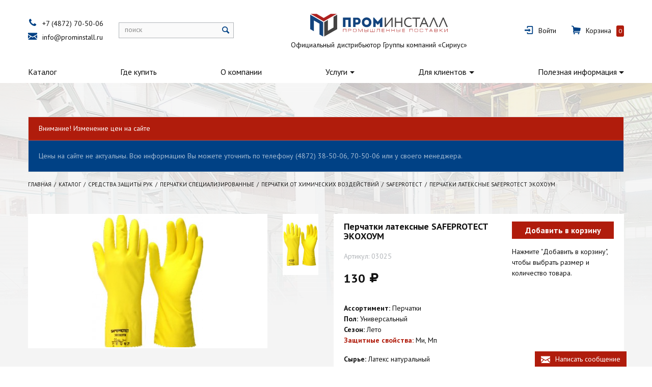

--- FILE ---
content_type: text/html; charset=utf-8
request_url: https://xn----7sbbnaebi2cxajxwo0b.xn--p1ai/catalog/sredstva-zaschity-ruk/perchatki-spetsializirovannye/perchatki-ot-himicheskih-vozdeystviy/safeprotect/safeprotect_723.html
body_size: 8779
content:
<!DOCTYPE html>
<html lang="ru">
  <head>
    <meta charset="UTF-8">
<meta http-equiv="X-UA-Compatible" content="IE=edge, chrome=1">
<meta name="viewport" content="width=device-width, initial-scale=1">
<meta name="Description" content="Перчатки латексные SAFEPROTECT ЭКОХОУМ - в интернет-магазине компании «ПРОМИНСТАЛЛ». Доставка товара по Туле и всей России. Одежда и обувь для профессионалов по доступным ценам - ☎ +7 (4872) 70-50-06.">
<meta name="Keywords" content="">
<meta name="yandex-verification" content="b08d3444bec7a324" />
<meta name="google-site-verification" content="aXC-55Dnc8gslbH4JpqQDNv3vTNAFYXLi9OjVrc1hZM" />	<title>Перчатки латексные SAFEPROTECT ЭКОХОУМ - купить в Туле за 130 руб.</title>      <link rel="icon" type="image/png" href="/assets/images/favicon.png?v1" />
	<link href="https://fonts.googleapis.com/css?family=PT+Sans:400,700&amp;subset=cyrillic" rel="stylesheet">
<link href="/assets/bundle.css?v=202001202" rel="stylesheet">	<script src="/assets/bundle.js?v=20170814"></script>      </head>
  <body class="body inner-page special-background">
    <!-- Yandex.Metrika counter -->
<script type="text/javascript">
    (function (d, w, c) {
        (w[c] = w[c] || []).push(function() {
            try {
                w.yaCounter43962054 = new Ya.Metrika({
                    id:43962054,
                    clickmap:true,
                    trackLinks:true,
                    accurateTrackBounce:true,
                    webvisor:true
                });
            } catch(e) { }
        });

        var n = d.getElementsByTagName("script")[0],
            s = d.createElement("script"),
            f = function () { n.parentNode.insertBefore(s, n); };
        s.type = "text/javascript";
        s.async = true;
        s.src = "https://mc.yandex.ru/metrika/watch.js";

        if (w.opera == "[object Opera]") {
            d.addEventListener("DOMContentLoaded", f, false);
        } else { f(); }
    })(document, window, "yandex_metrika_callbacks");
</script>
<noscript><div><img src="https://mc.yandex.ru/watch/43962054" style="position:absolute; left:-9999px;" alt="" /></div></noscript>
<!-- /Yandex.Metrika counter -->
<!-- Yandex.Metrika counter -->
<script type="text/javascript" >
    (function (d, w, c) {
        (w[c] = w[c] || []).push(function() {
            try {
                w.yaCounter49012931 = new Ya.Metrika({
                    id:49012931,
                    clickmap:true,
                    trackLinks:true,
                    accurateTrackBounce:true,
                    webvisor:true
                });
            } catch(e) { }
        });

        var n = d.getElementsByTagName("script")[0],
            s = d.createElement("script"),
            f = function () { n.parentNode.insertBefore(s, n); };
        s.type = "text/javascript";
        s.async = true;
        s.src = "https://mc.yandex.ru/metrika/watch.js";

        if (w.opera == "[object Opera]") {
            d.addEventListener("DOMContentLoaded", f, false);
        } else { f(); }
    })(document, window, "yandex_metrika_callbacks");
</script>
<noscript><div><img src="https://mc.yandex.ru/watch/49012931" style="position:absolute; left:-9999px;" alt="" /></div></noscript>
<!-- /Yandex.Metrika counter -->            <div class="header">
      <div id="floating-header" class="floating-header">
    <div class="container">
        <div class="floating-navigation">
            <nav class="navbar navbar-light">
                <ul class="navbar-nav">
                    <li class="nav-item inactive has-subs">
                        <a class="nav-link" href="/catalog/">Каталог</a>
                    </li>
                </ul>
            </nav>
            <div class="contact-info">
                <div class="line"><i class="f-icon-phone"></i><a class="header-link interactive-call" href="tel:8-4872-70-50-06">+7 (4872) 70-50-06</a></div>
                <div class="line"><i class="f-icon-mail"></i><a class="header-link interactive-email" href="mailto:info@prominstall.ru">info@prominstall.ru</a></div>
            </div>
            <div class="search">
                <form class="nc-search form-inline header-search-form" action="/search/" method="GET">
                    <div class="form-group font-reset">
                        <input class="text font-init" id="nc-search-query-floating" name="query" type="text">
                        <label class="font-init" for="nc-search-query-floating">поиск</label>
                        <button class="font-init" type="submit" title="Найти"><i class="f-icon-search"></i></button>
                    </div>
                </form>
            </div>
            <div class="personal">
                <div class="header-personal">
                                            <div class="line"><i class="f-icon-login"></i><a class="header-link link-to-login-page" href="/netcat/modules/auth/index.php" data-switch="modal" data-target="#modal-sign-in">Войти</a></div>
                                    </div>
                <div class="header-cart">
                    <a class="line" href="/cart/"><i class="f-icon-basket"></i><div class="header-link link-to-cart">Корзина</div><span class="product-count js-product-in-cart-total">0</span></a>
                </div>
            </div>
        </div>
    </div>
</div>      <div class="main-header">
  <div class="container">
    <div class="row align-items-center">
      <div class="col-12 col-sm-6 col-lg-auto header-column about">
        <a class="header-link logo-link" href="/" title="ПРОМИНСТАЛЛ - промышленные поставки" style="background-image: url('/netcat_files/c/logo.svg');">&nbsp;</a>
        <div class="about-us">Официальный дистрибьютор Группы компаний «Сириус»</div>
      </div>
      <div class="col-12 col-xl-auto header-column contact-info">
        <div class="line"><i class="f-icon-phone"></i><a class="header-link interactive-call" href="tel:84872705006">+7 (4872) 70-50-06</a></div>
        <div class="line"><i class="f-icon-mail"></i><a class="header-link interactive-email" href="mailto:info@prominstall.ru">info@prominstall.ru</a></div>
      </div>
      <div class="col-12 col-sm-12 col-lg-auto header-column search">
        <form class="nc-search form-inline header-search-form" action="/search/" method="GET">
          <div class="form-group font-reset">
            <input class="text font-init" id="nc-search-query" name="query" type="text">
            <label class="font-init" for="nc-search-query">поиск</label>
            <button class="font-init" type="submit" title="Найти"><i class="f-icon-search"></i></button>
          </div>
        </form>
      </div>
      <div class="col-12 col-sm-auto header-column personal">
        <div class="header-personal">
                      <div class="line"><i class="f-icon-login"></i><a class="header-link link-to-login-page" href="/netcat/modules/auth/index.php" data-switch="modal" data-target="#modal-sign-in">Войти</a></div>
                  </div>
        <div class="header-cart">
          <a class="line" href="/cart/"><i class="f-icon-basket"></i><div class="header-link link-to-cart">Корзина</div><span class="product-count js-product-in-cart-total">0</span></a>
        </div>
      </div>
    </div>
  </div>
</div>	  <nav class="navbar navbar-toggleable-md navbar-light " itemscope="itemscope" itemtype="http://schema.org/SiteNavigationElement">
  <div class="container no-gutter">
    <button class="navbar-toggler" type="button" data-toggle="collapse" data-target="#navbarNavDropdown" aria-controls="navbarNavDropdown" aria-expanded="false" aria-label="Toggle navigation"><span class="navbar-toggler-icon"></span></button>
    <div class="collapse navbar-collapse" id="navbarNavDropdown">
      <ul class="navbar-nav">
                                              <li class="nav-item active-link has-subs">
                          <a itemprop="url" class="nav-link" href="/catalog/">Каталог</a>
                               
          </li>
                                                <li class="nav-item inactive no-subs">
                          <a itemprop="url" class="nav-link" href="/gde-kupit/">Где купить</a>
                               
          </li>
                                      <li class="nav-item inactive no-subs">
                          <a itemprop="url" class="nav-link" href="/o-kompanii/">О компании</a>
                               
          </li>
                                      <li class="nav-item inactive has-subs">
                          <a rel="nofollow" itemprop="url" class="nav-link dropdown-toggle" id="navbarDropdownMenuLink2993" href="/uslugi/" data-toggle="dropdown" aria-haspopup="true" aria-expanded="false">Услуги</a>
              <span class="sr-only">(current)</span>
                                      <div class="dropdown-menu dropdown-menu-left" aria-labelledby="navbarDropdownMenuLink2993">
                                                    <a itemprop="url" class="dropdown-item inactive no-subs" href="/uslugi/nanesenie-simvoliki/">Нанесение символики</a>
                                                    <a itemprop="url" class="dropdown-item inactive no-subs" href="/uslugi/testovaya-noska/">Тестовая носка</a>
                                                    <a itemprop="url" class="dropdown-item inactive no-subs" href="/uslugi/obmen-i-vozvrat-tovara/">Обмен и возврат товара</a>
                                                    <a itemprop="url" class="dropdown-item inactive no-subs" href="/uslugi/vyezd-menedzhera-na-predpriyatie/">Выезд менеджера на предприятие</a>
                              </div>
                   
          </li>
                                      <li class="nav-item inactive has-subs">
                          <a rel="nofollow" itemprop="url" class="nav-link dropdown-toggle" id="navbarDropdownMenuLink2995" href="/dlya-klientov/" data-toggle="dropdown" aria-haspopup="true" aria-expanded="false">Для клиентов</a>
              <span class="sr-only">(current)</span>
                                      <div class="dropdown-menu dropdown-menu-left" aria-labelledby="navbarDropdownMenuLink2995">
                                                    <a itemprop="url" class="dropdown-item inactive no-subs" href="/dlya-klientov/sposoby-oplaty/">Способы оплаты</a>
                                                    <a itemprop="url" class="dropdown-item inactive no-subs" href="/dlya-klientov/dostavka-po-tule-i-oblasti/">Доставка по Туле и области</a>
                                                    <a itemprop="url" class="dropdown-item inactive no-subs" href="/dlya-klientov/dostavka-v-regiony-rf/">Доставка в регионы РФ</a>
                                                    <a itemprop="url" class="dropdown-item inactive no-subs" href="/dlya-klientov/kak-kupit/">Как купить</a>
                              </div>
                   
          </li>
                                      <li class="nav-item inactive has-subs">
                          <a rel="nofollow" itemprop="url" class="nav-link dropdown-toggle" id="navbarDropdownMenuLink2996" href="/poleznaya-informatsiya/" data-toggle="dropdown" aria-haspopup="true" aria-expanded="false">Полезная информация</a>
              <span class="sr-only">(current)</span>
                                      <div class="dropdown-menu dropdown-menu-right" aria-labelledby="navbarDropdownMenuLink2996">
                                                    <a itemprop="url" class="dropdown-item inactive no-subs" href="/poleznaya-informatsiya/karta-klimaticheskih-poyasov/">Карта климатических поясов</a>
                                                    <a itemprop="url" class="dropdown-item inactive no-subs" href="/poleznaya-informatsiya/tablitsa-razmerov-odezhdy/">Таблица размеров одежды</a>
                                                    <a itemprop="url" class="dropdown-item inactive no-subs" href="/poleznaya-informatsiya/tablitsa-razmerov-obuvi/">Таблица размеров обуви</a>
                                                    <a itemprop="url" class="dropdown-item inactive no-subs" href="/poleznaya-informatsiya/uhod-za-spetsodezhdoy/">Уход за спецодеждой</a>
                                                    <a itemprop="url" class="dropdown-item inactive no-subs" href="/poleznaya-informatsiya/kak-vybrat-signalnuyu-odezhdu/">Как выбрать сигнальную одежду</a>
                                                    <a itemprop="url" class="dropdown-item inactive no-subs" href="/poleznaya-informatsiya/normativnye-dokumenty/">Нормативные документы</a>
                                                    <a itemprop="url" class="dropdown-item inactive no-subs" href="/poleznaya-informatsiya/tr-ts-gost-i-tu/">ТР/ТС, ГОСТ и ТУ</a>
                                                    <a itemprop="url" class="dropdown-item inactive no-subs" href="/poleznaya-informatsiya/klassifikatsiya-zaschitnyh-svoystv/">Классификация защитных свойств</a>
                              </div>
                   
          </li>
                                  </ul>
    </div>
  </div>
</nav>    </div>
    <div class="main bg-faded">
      <div class="page-content">
<div class="module warning pb-3 pt-3">
  <div class="container">
    <div class="card card-inverse">
      <div class="card-header bg-danger">Внимание! Изменение цен на сайте</div>
      <div class="card-body bg-primary">
        <div class="card-block">
          <p class="mb-0">Цены на сайте не актуальны. Всю информацию Вы можете уточнить по телефону (4872) 38-50-06, 70-50-06 или у своего менеджера.</p>
        </div>
      </div>
    </div>
  </div>
</div>
<div class="container">
  <ol class='breadcrumb' itemscope='' itemtype='http://schema.org/BreadcrumbList'>
    <li class='breadcrumb-item' itemprop='itemListElement' itemscope='' itemtype='http://schema.org/ListItem'>
        <meta itemprop='position' content='1'>
        <a itemprop='item' href='https://xn----7sbbnaebi2cxajxwo0b.xn--p1ai/'>
            <span itemprop='name'>Главная</span>
        </a>
    </li>
                                                <li class='breadcrumb-item' itemprop='itemListElement' itemscope='' itemtype='http://schema.org/ListItem'>
                    <meta itemprop='position' content='2'>
                    <a  itemprop='item' href='https://xn----7sbbnaebi2cxajxwo0b.xn--p1ai/catalog/'>
                        <span itemprop='name'>Каталог</span>
                    </a>
                </li>
                                                                                <li class='breadcrumb-item' itemprop='itemListElement' itemscope='' itemtype='http://schema.org/ListItem'>
                    <meta itemprop='position' content='3'>
                    <a  itemprop='item' href='https://xn----7sbbnaebi2cxajxwo0b.xn--p1ai/catalog/sredstva-zaschity-ruk/'>
                        <span itemprop='name'>Средства защиты рук</span>
                    </a>
                </li>
                                                                                <li class='breadcrumb-item' itemprop='itemListElement' itemscope='' itemtype='http://schema.org/ListItem'>
                    <meta itemprop='position' content='4'>
                    <a  itemprop='item' href='https://xn----7sbbnaebi2cxajxwo0b.xn--p1ai/catalog/sredstva-zaschity-ruk/perchatki-spetsializirovannye/'>
                        <span itemprop='name'>Перчатки специализированные</span>
                    </a>
                </li>
                                                                                <li class='breadcrumb-item' itemprop='itemListElement' itemscope='' itemtype='http://schema.org/ListItem'>
                    <meta itemprop='position' content='5'>
                    <a  itemprop='item' href='https://xn----7sbbnaebi2cxajxwo0b.xn--p1ai/catalog/sredstva-zaschity-ruk/perchatki-spetsializirovannye/perchatki-ot-himicheskih-vozdeystviy/'>
                        <span itemprop='name'>Перчатки от химических воздействий</span>
                    </a>
                </li>
                                                                                <li class='breadcrumb-item' itemprop='itemListElement' itemscope='' itemtype='http://schema.org/ListItem'>
                    <meta itemprop='position' content='6'>
                    <a  itemprop='item' href='https://xn----7sbbnaebi2cxajxwo0b.xn--p1ai/catalog/sredstva-zaschity-ruk/perchatki-spetsializirovannye/perchatki-ot-himicheskih-vozdeystviy/safeprotect/'>
                        <span itemprop='name'>SAFEPROTECT</span>
                    </a>
                </li>
                                        <li class='breadcrumb-item active' itemprop='itemListElement' itemscope='' itemtype='http://schema.org/ListItem'>
                    <meta itemprop='position' content='7'>
                    <a itemprop='item' href='/catalog/sredstva-zaschity-ruk/perchatki-spetsializirovannye/perchatki-ot-himicheskih-vozdeystviy/safeprotect/safeprotect_723.html'>
                        <span itemprop='name'>Перчатки латексные SAFEPROTECT ЭКОХОУМ</span>
                    </a>
                </li>
                                            </ol>  </div><div class="module product">
  <div class="container">
    <div class="tpl-block-full tpl-component-goods">
            <div itemscope="itemscope" itemtype="http://schema.org/Product" class="product-item">
        <div class="row">
          <div class="col-12 col-md-4 col-lg-6">
            <div class="product-item-image-block">
              <div class="product-item-image-wrapper">
                <div class="product-item-image-holder">
                  <div class="badge-panel">
                    <div class="badge-list">
                                                                                                                                  </div>
                  </div>
                                      <img class="product-item-image gallery-main-image img-fluid zoom-right" itemprop="image" src="/netcat_files/generated/2056/4415/510x1020/723/b9bb7596b8cc2b63b6cff912ab2fa162.jpg?crop=0%3A0%3A0%3A0&hash=aa74551c7a19a8bb71e10591956d6ff4&resize_mode=0&wm_m=0" data-large="/netcat_files/3282/3470/03025.jpg" alt="Перчатки латексные SAFEPROTECT ЭКОХОУМ">
                                  </div>
              </div>
                              <div class="product-item-additional-images">
                  <div class="product-item-additional-images-slider">
                                          <div class="product-item-additional-image-wrapper" data-gallery="product">
                        <img class="product-item-additional-image gallery-additional-image img-fluid" src="/netcat_files/generated/2056/4415/510x1020/723/b9bb7596b8cc2b63b6cff912ab2fa162.jpg?crop=0%3A0%3A0%3A0&hash=aa74551c7a19a8bb71e10591956d6ff4&resize_mode=0&wm_m=0" data-large="/netcat_files/3282/3470/03025.jpg" alt="Перчатки латексные SAFEPROTECT ЭКОХОУМ">
                      </div>
                                                                                
                                      </div>
                </div>
                <style>
                  @media(min-width: 992px) {
                    .product-item-additional-image {
                      height: 120px;
                      object-fit: cover;
                    }
                  }
                  .product-item-brand {
                    margin-top: 15px;
                  }
                  .product-item-brand-image {
                    display: block;
                    max-width: 100%;
                    height: auto;
                  }
                  .product-item-property.icons .product-item-property-caption {
                    padding-bottom: 10px;
                  }
                  .product-item-icon {
                    margin: 5px 10px 5px 0;
                  }
                </style>
                                          </div>
          </div>
          <div class="col-12 col-md-8 col-lg-6 product-item-content-column" style="position: relative; z-index: 0;">
            <div class="product-item-content">
              <div class="product-item-content-header">
                <div class="product-item-main-info">
                  <h1 itemprop="name" class="product-item-title">Перчатки латексные SAFEPROTECT ЭКОХОУМ</h1>
                  <div class="product-item-article">Артикул: <span itemprop="sku" class="sku">03025</span></div>
                                      <div class="product-item-price">
                                              130&nbsp;<span class="f-icon-rouble"></span>                                          </div>
                                                                                            <div itemprop="offers" itemscope="itemscope" itemtype="http://schema.org/Offer">
                      <meta itemprop="priceCurrency" content="RUB">
                      <meta itemprop="price" content="130">
                    </div>
                                  </div>
                <div class="product-item-buttons">
                                                          <div class="product-item-choose-variant">
                                            <div class="btn btn-danger product-variant-block-title" data-default-text="Добавить в корзину" data-active-text="Выбрать размер"><div class="text">Добавить в корзину</div></div>
                      <div class="product-variant-block">
                        <form id="product-variant-block-fake-form">
                                                                                                            <div class="product-variant ">
                              <div class="hidden">
                                <input type="hidden" name="product[2056_723][id]" value="2056:723">
                                <input type="hidden" name="product[2056_723][sub]" value="4328">
                                <input type="hidden" name="product[2056_723][cc]" value="4626">
                                <input type="hidden" name="product[2056_723][variant]" value="р. 7">
                                <input type="hidden" name="product[2056_723][article]" value="03025">
                                <input type="hidden" name="product[2056_723][name]" value="Перчатки латексные SAFEPROTECT ЭКОХОУМ">
                                <input type="hidden" name="product[2056_723][price]" value="130">
                              </div>
                              <div class="product-variant-description">р. 7</div>                              <div class="product-variant-control">
                                <div class="input-group">
                                  <div class="input-group-btn value-control" data-action="minus" data-min="0" data-target="product2056_723"></div>
                                  <input class="form-control js-input-interact-with-cart" id="product2056_723" type="text" value="0" name="product[2056_723][count]" size="3" data-product-class="2056" data-product-id="723">
                                  <div class="input-group-btn value-control" data-action="plus" data-max="999" data-target="product2056_723"></div>
                                </div>
                              </div>
                            </div>
                                                                                  <div class="product-variant ">
                              <div class="hidden">
                                <input type="hidden" name="product[2056_784][id]" value="2056:784">
                                <input type="hidden" name="product[2056_784][sub]" value="4328">
                                <input type="hidden" name="product[2056_784][cc]" value="4626">
                                <input type="hidden" name="product[2056_784][variant]" value="р. 8">
                                <input type="hidden" name="product[2056_784][article]" value="03025">
                                <input type="hidden" name="product[2056_784][name]" value="Перчатки латексные SAFEPROTECT ЭКОХОУМ">
                                <input type="hidden" name="product[2056_784][price]" value="130">
                              </div>
                              <div class="product-variant-description">р. 8</div>                              <div class="product-variant-control">
                                <div class="input-group">
                                  <div class="input-group-btn value-control" data-action="minus" data-min="0" data-target="product2056_784"></div>
                                  <input class="form-control js-input-interact-with-cart" id="product2056_784" type="text" value="0" name="product[2056_784][count]" size="3" data-product-class="2056" data-product-id="784">
                                  <div class="input-group-btn value-control" data-action="plus" data-max="999" data-target="product2056_784"></div>
                                </div>
                              </div>
                            </div>
                                                                                  <div class="product-variant ">
                              <div class="hidden">
                                <input type="hidden" name="product[2056_785][id]" value="2056:785">
                                <input type="hidden" name="product[2056_785][sub]" value="4328">
                                <input type="hidden" name="product[2056_785][cc]" value="4626">
                                <input type="hidden" name="product[2056_785][variant]" value="р. 9">
                                <input type="hidden" name="product[2056_785][article]" value="03025">
                                <input type="hidden" name="product[2056_785][name]" value="Перчатки латексные SAFEPROTECT ЭКОХОУМ">
                                <input type="hidden" name="product[2056_785][price]" value="130">
                              </div>
                              <div class="product-variant-description">р. 9</div>                              <div class="product-variant-control">
                                <div class="input-group">
                                  <div class="input-group-btn value-control" data-action="minus" data-min="0" data-target="product2056_785"></div>
                                  <input class="form-control js-input-interact-with-cart" id="product2056_785" type="text" value="0" name="product[2056_785][count]" size="3" data-product-class="2056" data-product-id="785">
                                  <div class="input-group-btn value-control" data-action="plus" data-max="999" data-target="product2056_785"></div>
                                </div>
                              </div>
                            </div>
                                                                                  <div class="product-variant ">
                              <div class="hidden">
                                <input type="hidden" name="product[2056_964][id]" value="2056:964">
                                <input type="hidden" name="product[2056_964][sub]" value="4328">
                                <input type="hidden" name="product[2056_964][cc]" value="4626">
                                <input type="hidden" name="product[2056_964][variant]" value="р. 10">
                                <input type="hidden" name="product[2056_964][article]" value="03025">
                                <input type="hidden" name="product[2056_964][name]" value="Перчатки латексные SAFEPROTECT ЭКОХОУМ">
                                <input type="hidden" name="product[2056_964][price]" value="130">
                              </div>
                              <div class="product-variant-description">р. 10</div>                              <div class="product-variant-control">
                                <div class="input-group">
                                  <div class="input-group-btn value-control" data-action="minus" data-min="0" data-target="product2056_964"></div>
                                  <input class="form-control js-input-interact-with-cart" id="product2056_964" type="text" value="0" name="product[2056_964][count]" size="3" data-product-class="2056" data-product-id="964">
                                  <div class="input-group-btn value-control" data-action="plus" data-max="999" data-target="product2056_964"></div>
                                </div>
                              </div>
                            </div>
                                                                                  <div class="product-variant ">
                              <div class="hidden">
                                <input type="hidden" name="product[2056_965][id]" value="2056:965">
                                <input type="hidden" name="product[2056_965][sub]" value="4328">
                                <input type="hidden" name="product[2056_965][cc]" value="4626">
                                <input type="hidden" name="product[2056_965][variant]" value="р. 11">
                                <input type="hidden" name="product[2056_965][article]" value="03025">
                                <input type="hidden" name="product[2056_965][name]" value="Перчатки латексные SAFEPROTECT ЭКОХОУМ">
                                <input type="hidden" name="product[2056_965][price]" value="130">
                              </div>
                              <div class="product-variant-description">р. 11</div>                              <div class="product-variant-control">
                                <div class="input-group">
                                  <div class="input-group-btn value-control" data-action="minus" data-min="0" data-target="product2056_965"></div>
                                  <input class="form-control js-input-interact-with-cart" id="product2056_965" type="text" value="0" name="product[2056_965][count]" size="3" data-product-class="2056" data-product-id="965">
                                  <div class="input-group-btn value-control" data-action="plus" data-max="999" data-target="product2056_965"></div>
                                </div>
                              </div>
                            </div>
                                                                              <div class="btn btn-danger product-item-add-to-cart js-click-interact-with-cart add-multiply">Добавить в корзину</div>
                        </form>
                      </div>
                      <p class="product-variant-hint">Нажмите "Добавить в корзину", чтобы выбрать размер и количество товара.</p>
                    </div>
                                  </div>
              </div>
              <div class="product-item-content-body">
                                  <div class="product-item-property description">
                                        <div itemprop="description" class="product-item-property-value"><strong>Ассортимент: </strong>Перчатки<br />
<strong>Пол: </strong>Универсальный<br />
<strong>Сезон: </strong>Лето
<p><a href="/poleznaya-informatsiya/klassifikatsiya-zaschitnyh-svoystv/" target="_blank"><strong>Защитные свойства:</strong></a> Ми, Мп</p> <strong>Сырье: </strong>Латекс натуральный<br />
<strong>Описание:&nbsp;</strong>Хлопковый слой, толщ.0,40мм,дл.300мм. Индивидуальная упаковка, желтый цвет, К50(по серной кислоте),Щ40(по гидроксиду натрия), аналог перчаток &quot;Эконохендс&quot;, &quot;Блеск&quot;, &quot;Комфорт&quot;,&quot;Унитек&quot;, &quot;Эффект&quot;, &quot;Витал 117&quot;.</div>
                  </div>
                                                                  <div class="product-item-property inline color">
                    <div class="product-item-property-caption">Цвет:</div>
                    <div class="product-item-property-value">желтый</div>
                  </div>
                                                                                                  <div class="product-item-property size-description">
                    <div class="product-item-property-caption"><a href="/poleznaya-informatsiya/tablitsa-razmerov-odezhdy/" target="_blank">Размер:</a></div>
                    <div class="product-item-property-value">7,8,9,10,11</div>
                  </div>
                                                                                                                  <div class="product-item-property inline weight">
                    <div class="product-item-property-caption">Вес одной единицы:</div>
                    <div class="product-item-property-value">58 гр.</div>
                  </div>
                                                  <div class="product-item-property inline volume">
                    <div class="product-item-property-caption">Объем одной единицы:</div>
                    <div class="product-item-property-value">0.000195 м<sup>3</sup></div>
                  </div>
                                                  <div class="product-item-property package-quantity inline">
                    <div class="product-item-property-caption">Количество товара в упаковке:</div>
                    <div class="product-item-property-value">Упаковка по 144 пар.</div>
                  </div>
                                                              </div>
              <div class="product-item-content-footer">
                <p><a href="/dlya-klientov/sposoby-oplaty/">Способы оплаты</a><br><a href="/dlya-klientov/dostavka-po-tule-i-oblasti/">Доставка по Туле и области</a><br><a href="/dlya-klientov/dostavka-v-regiony-rf/">Доставка в регионы РФ</a></p>
                              </div>
            </div>
          </div>
        </div>
      </div>
    </div>
  </div>
</div>

<!---->
      </div>
    </div>
    <div class="footer">
      <div class="container">
                  <div class="row footer-row">
            <div class="col-12 col-sm-12 col-lg-3 footer-column copyright text-left">
              <div class="line">© prominstall.ru, 2014-2026</div>
              <div class="line"><a href="/confidential/">Политика конфиденциальности</a></div>
              <div class="line"><i class="f-icon-phone"></i><a class="header-link interactive-call" href="tel:84872705006">+7 (4872) 70-50-06</a></div>
              <div class="line"><i class="f-icon-mail"></i><a class="header-link interactive-email" href="mailto:info@prominstall.ru">info@prominstall.ru</a></div>
            </div>
            <div class="col-12 col-md-4 col-lg-3 footer-column text-left mt-3 mt-lg-0 mt-xl-0">
              <ul class="mb-0">
                <li><a href="https://xn----7sbbnaebi2cxajxwo0b.xn--p1ai/catalog/spetsobuv/zimnyaya-obuv/">Зимняя обувь</a></li>
                <li><a href="https://xn----7sbbnaebi2cxajxwo0b.xn--p1ai/catalog/spetsobuv/letnyaya-obuv/">Летняя обувь</a></li>
                <li><a href="https://xn----7sbbnaebi2cxajxwo0b.xn--p1ai/catalog/spetsodezhda/zimnyaya-spetsodezhda/">Зимняя спецодежда</a></li>
                <li><a href="https://xn----7sbbnaebi2cxajxwo0b.xn--p1ai/catalog/spetsodezhda/letnyaya-spetsodezhda/">Летняя спецодежда</a></li>
                <li><a href="https://xn----7sbbnaebi2cxajxwo0b.xn--p1ai/catalog/spetsodezhda/zaschitnaya-spetsodezhda/">Защитная спецодежда</a></li>
                <li><a href="https://xn----7sbbnaebi2cxajxwo0b.xn--p1ai/catalog/spetsodezhda/signalnaya-spetsodezhda/">Сигнальная спецодежда</a></li>
              </ul>
            </div>
            <div class="col-12 col-md-4 col-lg-3 footer-column text-left mt-3 mt-lg-0 mt-xl-0">
              <ul class="mb-0">
                <li><a href="https://xn----7sbbnaebi2cxajxwo0b.xn--p1ai/catalog/spetsodezhda/meditsinskaya-spetsodezhda/">Медицинская спецодежда</a></li>
                <li><a href="https://xn----7sbbnaebi2cxajxwo0b.xn--p1ai/catalog/spetsodezhda/dlya-sfery-obsluzhivaniya/">Для сферы обслуживания</a></li>
                <li><a href="https://xn----7sbbnaebi2cxajxwo0b.xn--p1ai/catalog/spetsodezhda/dlya-ohrannyh-i-silovyh-struktur/">Для охранных и силовых структур</a></li>
                <li><a href="https://xn----7sbbnaebi2cxajxwo0b.xn--p1ai/catalog/spetsodezhda/dlya-ohoty-i-rybalki/">Для охоты и рыбалки</a></li>
                <li><a href="https://xn----7sbbnaebi2cxajxwo0b.xn--p1ai/catalog/spetsodezhda/golovnye-ubory/">Головные уборы</a></li>
                <li><a href="https://xn----7sbbnaebi2cxajxwo0b.xn--p1ai/catalog/spetsodezhda/trikotazh/">Трикотаж</a></li>
                <li><a href="https://xn----7sbbnaebi2cxajxwo0b.xn--p1ai/catalog/spetsodezhda/bele-natelnoe/">Бельё нательное</a></li>
              </ul>
            </div>
            <div class="col-12 col-md-4 col-lg-3 footer-column text-left mt-3 mt-lg-0 mt-xl-0">
              <ul class="mb-0">
                <li><a href="https://xn----7sbbnaebi2cxajxwo0b.xn--p1ai/catalog/spetsodezhda/odezhda-iz-flisa-i-softshell/">Одежда из флиса</a></li>
                <li><a href="https://xn----7sbbnaebi2cxajxwo0b.xn--p1ai/catalog/sredstva-individualnoy-zaschity/">Средства индивидуальной защиты</a></li>
                <li><a href="https://xn----7sbbnaebi2cxajxwo0b.xn--p1ai/catalog/sredstva-zaschity-ruk/">Средства защиты рук</a></li>
                <li><a href="https://xn----7sbbnaebi2cxajxwo0b.xn--p1ai/catalog/sanitarno-gigienicheskaya-produktsiya/">Санитарно-гигиеническая продукция</a></li>
                <li><a href="https://xn----7sbbnaebi2cxajxwo0b.xn--p1ai/catalog/domashniy-tekstil-i-postelnye-prinadlezhnosti/">Домашний текстиль и постельные принадлежности</a></li>
                <li><a href="https://xn----7sbbnaebi2cxajxwo0b.xn--p1ai/catalog/antiskolzyaschaya-produktsiya/">Антискользящая продукция</a></li>
              </ul>
            </div>
          </div>
              </div>
    </div>
    <div class="modal" id="modal-sign-up" tabindex="-1" role="dialog" aria-labelledby="modal-sign-up-label">
  <div class="modal-dialog" role="document">
    <div class="modal-content">
      <div class="modal-header">
        <h4 class="modal-title" id="modal-sign-up-label">Регистрация</h4>
        <button class="close" type="button" data-dismiss="modal" aria-label="Close"><span aria-hidden="true">×</span></button>
      </div>
      <div class="modal-body">
        <form class="tpl-block-auth-form" id="sign-up" action="/netcat/add.php" method="post">
          <div class="moderate-form hidden">
            <input name="admin_mode" type="hidden" value="">
            <input name="catalogue" type="hidden" value="19">
            <input name="cc" type="hidden" value="4626">
            <input name="sub" type="hidden" value="4328">
            <input name="posting" type="hidden" value="1">
            <input name="curPos" type="hidden" value="">
          </div>
          <div class="tpl-property-e-mail form-group">
            <label class="tpl-caption" for="sign-up-email">E-mail</label>
            <input class="tpl-value form-control" id="sign-up-email" name="f_Email" type="text" required="required">
          </div>
          <div class="tpl-property-password1 form-group">
            <label class="tpl-caption" for="sign-up-password1">Пароль</label>
            <input class="tpl-value form-control" id="sign-up-password1" name="Password1" type="password" required="required">
          </div>
          <div class="tpl-property-password2 form-group">
            <label class="tpl-caption" for="sign-up-password2">Повторите пароль</label>
            <input class="tpl-value form-control" id="sign-up-password2" name="Password2" type="password" required="required">
          </div>
          <div class="tpl-property-forum-name form-group">
            <label class="tpl-caption" for="sign-up-forum-name">Как к вам обращаться</label>
            <input class="tpl-value form-control" id="sign-up-forum-name" name="f_ForumName" type="text" required="required">
          </div>
          <div class="form-group"><p>Регистрация подразумевает согласие с <a href="/confidential/">политикой конфиденциальности</a>.</p></div>
          <div class="tpl-block-auth-form-additional-links"><a class="link tpl-link-modal tpl-link-sign-in" href="/netcat/modules/auth/index.php" data-switch="modal" data-target="#modal-sign-in">У меня уже есть учетная запись</a></div>
          <div class="tpl-block-auth-form-actions">
            <button class="btn btn-outline-primary" type="submit"><span class="text">Зарегистрироваться</span></button>
            <button class="btn btn-secondary" data-dismiss="modal"><span class="text">Закрыть</span></button>
          </div>
        </form>
      </div>
    </div>
  </div>
</div>    <div class="modal" id="modal-sign-in" tabindex="-1" role="dialog" aria-labelledby="modal-sign-in-label">
  <div class="modal-dialog" role="document">
    <div class="modal-content">
      <div class="modal-header">
        <h4 class="modal-title" id="modal-sign-in-label">Вход на сайт</h4>
        <button class="close" type="button" data-dismiss="modal" aria-label="Close"><span aria-hidden="true">×</span></button>
      </div>
      <div class="modal-body">
        <form class="tpl-block-auth-form" id="sign-in" action="/netcat/modules/auth/index.php" method="post">
          <div class="moderate-form hidden">
            <input type="hidden" name="loginsave" value="1">
            <input type="hidden" name="AuthPhase" value="1" />
            <input type="hidden" name="REQUESTED_FROM" value="" />
            <input type="hidden" name="REQUESTED_BY" value="" />
            <input type="hidden" name="catalogue" value="19" />
            <input type="hidden" name="sub" value="4328" />
            <input type="hidden" name="cc" value="4626" />
          </div>
          <div class="tpl-property-e-mail form-group">
            <label class="tpl-caption" for="sign-in-auth-user">E-mail</label>
            <input class="tpl-value form-control" id="sign-in-auth-user" name="AUTH_USER" type="text" required="required">
          </div>
          <div class="tpl-property-password form-group">
            <label class="tpl-caption" for="sign-in-auth-pw">Пароль</label>
            <input class="tpl-value form-control" id="sign-in-auth-pw" name="AUTH_PW" type="password" required="required">
          </div>
          <div class="tpl-block-auth-form-additional-links"><a class="tpl-link-registration" href="/personal/sign-up/" data-switch="modal" data-target="#modal-sign-up">Регистрация</a><a class="tpl-link-password-recovery" href="/netcat/modules/auth/password_recovery.php" data-switch="modal" data-target="#modal-password-recovery">Забыли пароль?</a></div>
          <div class="tpl-block-auth-form-actions">
            <button class="btn btn-outline-primary" type="submit"><span class="text">Войти</span></button>
            <button class="btn btn-secondary" data-dismiss="modal"><span class="text">Закрыть</span></button>
          </div>
        </form>
      </div>
    </div>
  </div>
</div>    <div class="modal" id="modal-password-recovery" tabindex="-1" role="dialog" aria-labelledby="modal-password-recovery-label">
  <div class="modal-dialog" role="document">
    <div class="modal-content">
      <div class="modal-header">
        <h4 class="modal-title" id="modal-password-recovery-label">Восстановление пароля</h4>
        <button class="close" type="button" data-dismiss="modal" aria-label="Close"><span aria-hidden="true">×</span></button>
      </div>
      <div class="modal-body">
        <form class="tpl-block-auth-form" id="recovery" action="/netcat/modules/auth/password_recovery.php" method="post">
          <div class="moderate-form hidden">
            <input name="catalogue" type="hidden" value="19">
            <input name="sub" type="hidden" value="4328">
            <input name="cc" type="hidden" value="4626">
            <input type="hidden" name="post" value="1">
          </div>
          <div class="tpl-property-e-mail form-group">
            <label class="tpl-caption" for="recovery-account">E-mail</label>
            <input class="tpl-value form-control" id="recovery-account" name="Email" type="text" required="required">
          </div>
          <div class="tpl-block-auth-form-additional-links"><a class="tpl-link-sign-in" href="/netcat/modules/auth/index.php" data-switch="modal" data-target="#modal-sign-in">Я вспомнил пароль</a></div>
          <div class="tpl-block-auth-form-actions">
            <button class="btn btn-outline-primary" type="submit"><span class="text">Восстановить пароль</span></button>
            <button class="btn btn-secondary" data-dismiss="modal"><span class="text">Закрыть</span></button>
          </div>
        </form>
      </div>
    </div>
  </div>
</div>    <div class="modal" id="modal-answer-me" tabindex="-1" role="dialog" aria-labelledby="modal-answer-me-label">
  <div class="modal-dialog" role="document">
    <div class="modal-content">
      <div class="modal-header">
        <h4 class="modal-title" id="modal-answer-me-label">Написать сообщение</h4>
        <button class="close" type="button" data-dismiss="modal" aria-label="Close"><span aria-hidden="true">×</span></button>
      </div>
      <div class="modal-body">
        <form id="answer-me" action="/netcat/add.php" method="post">
          <div class="moderate-form hidden">
            <input name='admin_mode' type='hidden' value='' />
            <input type='hidden' name='nc_token' value='7aac62340a45d98746c7013bf7043be9' />            <input name='catalogue' type='hidden' value='19' />
            <input name='cc' type='hidden' value='3305' />
            <input name='sub' type='hidden' value='3132' />
            <input name='posting' type='hidden' value='1' />
            <input name='curPos' type='hidden' value='0' />
            <input name='f_Parent_Message_ID' type='hidden' value='0' />
            <input name='f_SentFrom' type='hidden' value='3132. SAFEPROTECT' />
            <input type='hidden' name='f_Checked' value='1' />          </div>
          <div class="form-group">
            <label for="Username3305" class="form-control-label">Контактное лицо<span class="red">*</span></label>
            <input id="Username3305" type='text' name='f_Username' class='form-control' required='required'>
          </div>
          <div class="form-group">
            <label for="Contact3305" class="form-control-label">Телефон или E-mail<span class="red">*</span></label>
            <input id="Contact3305" type='text' name='f_Contact' class='form-control' required='required'>
          </div>
          <div class="form-group">
            <label for="Message3305" class="form-control-label">Сообщение<span class="red">*</span></label>
            <textarea id="Message3305" rows="4" name='f_Message' class='form-control' required='required'></textarea>
          </div>
          <div class='hidden' data-class='fake-address-container' data-id="2099:3305">
            <script>$('[data-class="fake-address-container"][data-id="2099:3305"]').append("<input type='hidden' name='Address' value='004002'>");</script>
          </div>
                    <div class="form-group">
            <div class="form-check">
              <label data-id='confidential' class='form-check-label'>
                <input type="checkbox" required='required' class='form-check-input'> Я согласен(на) с <a href="/confidential/">политикой конфиденциальности</a><span class="red">*</span>
              </label>
            </div>
          </div>
          <div class="form-actions">
            <button class="btn btn-outline-primary disabled" type="submit"><span class="text">Отправить</span></button>
            <button class="btn btn-secondary" data-dismiss="modal"><span class="text">Закрыть</span></button>
          </div>
        </form>
      </div>
    </div>
  </div>
</div>



















    <div class="answer-me-link hidden-md-down" data-switch="modal" data-target="#modal-answer-me"><i class="f-icon-mail"></i>Написать сообщение</div>
    <div id="toTop" title="Наверх"></div>
  </body>
</html>